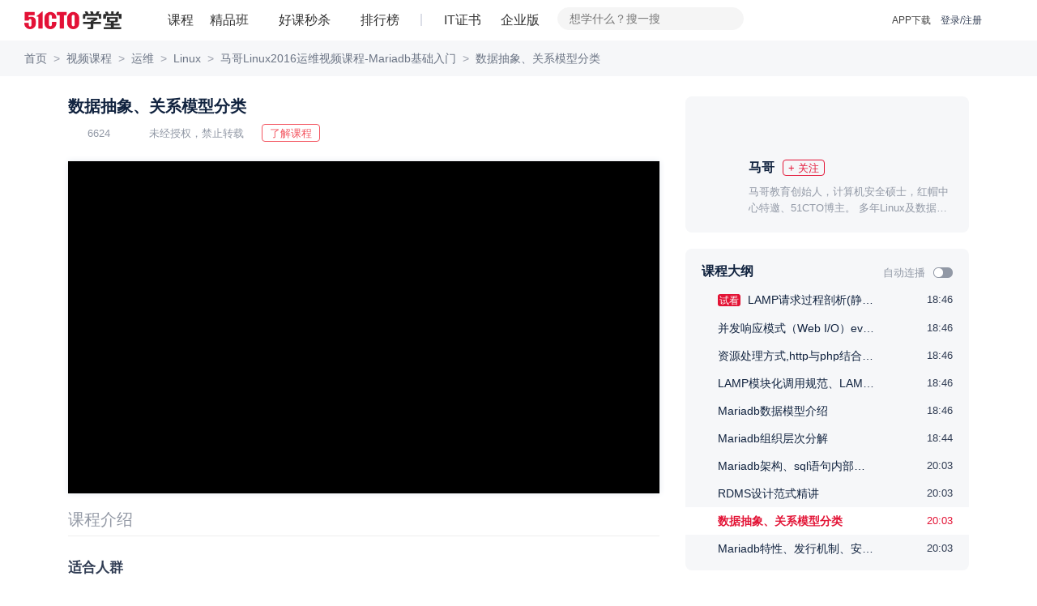

--- FILE ---
content_type: text/css
request_url: https://s5-edu.51cto.com/edu/edu-static/common/css/custom-progress/index.min.css?v=818b81faaf
body_size: 165
content:
.prism-controlbar{display:block !important}.prism-controlbar .prism-progress{display:none !important}.custom-progress{position:relative;top:0;left:0;width:100%;height:3px;background:rgba(195,197,198,0.5);cursor:pointer;bottom:60px;z-index:-1}.custom-progress.custom-progress-hover{height:9px;top:-4px}.custom-progress.custom-progress-hover .custom-progress-cursor{display:block}.custom-progress.custom-progress-hover .custom-progress-time{display:block}.custom-progress.custom-progress-drag .custom-progress-cursor{display:block}.custom-progress .custom-progress-played{position:absolute;top:0;left:0;width:0;height:100%;background-color:#cf333e}.custom-progress .custom-progress-time{position:absolute;top:-35px;background:rgba(0,0,0,0.8);color:#fff;font-size:14px;padding:3px 6px;text-align:center;white-space:nowrap;display:none}.custom-progress .custom-progress-loaded{width:0;height:100%;background-color:#c3c5c6}.custom-progress .custom-progress-cursor{position:absolute;border-radius:8px;top:-4px;width:16px;height:16px;overflow:hidden;box-sizing:content-box;background:url(https://s2.51cto.com/images/202208/11/f3df6395f1612fbd91b2f61c6d4519da.png) center;display:none}.custom-progress .custom-progress-cursor img{width:14px;height:14px;position:absolute;top:50%;left:50%;transform:translate(-50%, -50%)}
